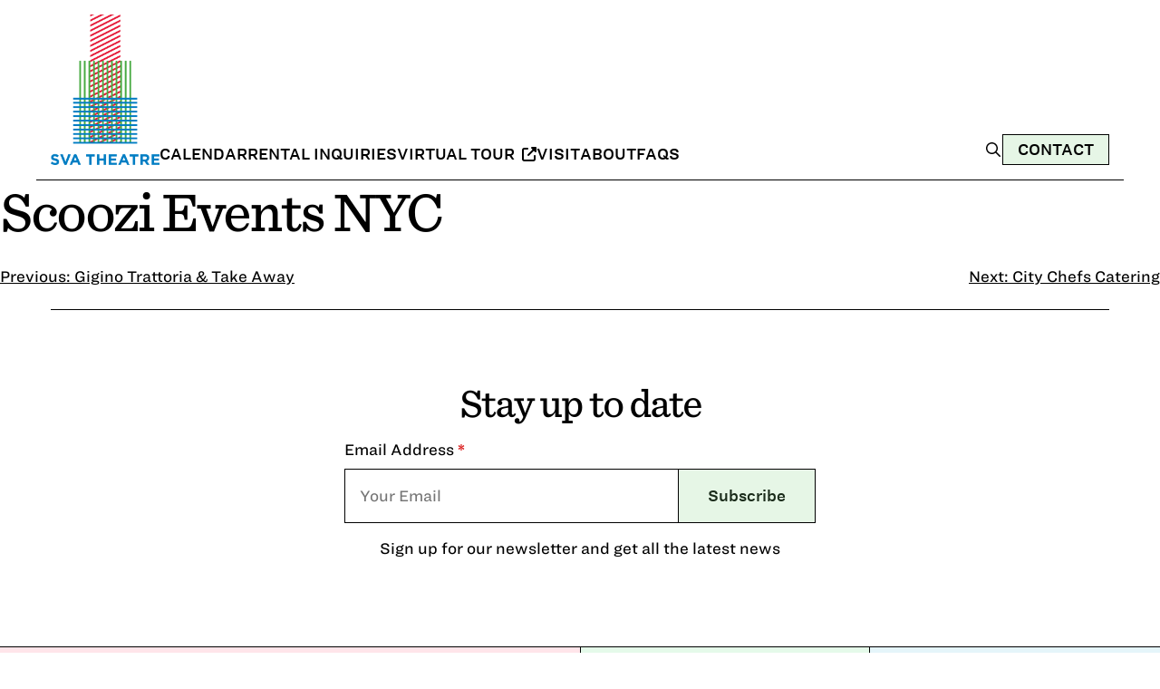

--- FILE ---
content_type: text/html; charset=UTF-8
request_url: https://svatheatre.com/vendor/scoozi-events-nyc/
body_size: 9940
content:
<!doctype html>
<html lang="en-US">

<head>
	<meta charset="UTF-8">
	<meta name="viewport" content="width=device-width, initial-scale=1">
	<link rel="profile" href="https://gmpg.org/xfn/11">

	<!-- Favicon -->
	<link rel="icon" type="image/png" href="https://svatheatre.com/wp-content/themes/sva/assets/favicon.png">

	<title>Scoozi Events NYC &#8211; SVA Theatre</title>
<meta name='robots' content='max-image-preview:large' />
<link rel='dns-prefetch' href='//kit.fontawesome.com' />
<link rel='dns-prefetch' href='//www.googletagmanager.com' />
<link rel="alternate" type="application/rss+xml" title="SVA Theatre &raquo; Feed" href="https://svatheatre.com/feed/" />
<link rel="alternate" type="application/rss+xml" title="SVA Theatre &raquo; Comments Feed" href="https://svatheatre.com/comments/feed/" />
<link rel="alternate" title="oEmbed (JSON)" type="application/json+oembed" href="https://svatheatre.com/wp-json/oembed/1.0/embed?url=https%3A%2F%2Fsvatheatre.com%2Fvendor%2Fscoozi-events-nyc%2F" />
<link rel="alternate" title="oEmbed (XML)" type="text/xml+oembed" href="https://svatheatre.com/wp-json/oembed/1.0/embed?url=https%3A%2F%2Fsvatheatre.com%2Fvendor%2Fscoozi-events-nyc%2F&#038;format=xml" />
<style id='wp-img-auto-sizes-contain-inline-css'>
img:is([sizes=auto i],[sizes^="auto," i]){contain-intrinsic-size:3000px 1500px}
/*# sourceURL=wp-img-auto-sizes-contain-inline-css */
</style>
<style id='wp-emoji-styles-inline-css'>

	img.wp-smiley, img.emoji {
		display: inline !important;
		border: none !important;
		box-shadow: none !important;
		height: 1em !important;
		width: 1em !important;
		margin: 0 0.07em !important;
		vertical-align: -0.1em !important;
		background: none !important;
		padding: 0 !important;
	}
/*# sourceURL=wp-emoji-styles-inline-css */
</style>
<style id='wp-block-library-inline-css'>
:root{--wp-block-synced-color:#7a00df;--wp-block-synced-color--rgb:122,0,223;--wp-bound-block-color:var(--wp-block-synced-color);--wp-editor-canvas-background:#ddd;--wp-admin-theme-color:#007cba;--wp-admin-theme-color--rgb:0,124,186;--wp-admin-theme-color-darker-10:#006ba1;--wp-admin-theme-color-darker-10--rgb:0,107,160.5;--wp-admin-theme-color-darker-20:#005a87;--wp-admin-theme-color-darker-20--rgb:0,90,135;--wp-admin-border-width-focus:2px}@media (min-resolution:192dpi){:root{--wp-admin-border-width-focus:1.5px}}.wp-element-button{cursor:pointer}:root .has-very-light-gray-background-color{background-color:#eee}:root .has-very-dark-gray-background-color{background-color:#313131}:root .has-very-light-gray-color{color:#eee}:root .has-very-dark-gray-color{color:#313131}:root .has-vivid-green-cyan-to-vivid-cyan-blue-gradient-background{background:linear-gradient(135deg,#00d084,#0693e3)}:root .has-purple-crush-gradient-background{background:linear-gradient(135deg,#34e2e4,#4721fb 50%,#ab1dfe)}:root .has-hazy-dawn-gradient-background{background:linear-gradient(135deg,#faaca8,#dad0ec)}:root .has-subdued-olive-gradient-background{background:linear-gradient(135deg,#fafae1,#67a671)}:root .has-atomic-cream-gradient-background{background:linear-gradient(135deg,#fdd79a,#004a59)}:root .has-nightshade-gradient-background{background:linear-gradient(135deg,#330968,#31cdcf)}:root .has-midnight-gradient-background{background:linear-gradient(135deg,#020381,#2874fc)}:root{--wp--preset--font-size--normal:16px;--wp--preset--font-size--huge:42px}.has-regular-font-size{font-size:1em}.has-larger-font-size{font-size:2.625em}.has-normal-font-size{font-size:var(--wp--preset--font-size--normal)}.has-huge-font-size{font-size:var(--wp--preset--font-size--huge)}.has-text-align-center{text-align:center}.has-text-align-left{text-align:left}.has-text-align-right{text-align:right}.has-fit-text{white-space:nowrap!important}#end-resizable-editor-section{display:none}.aligncenter{clear:both}.items-justified-left{justify-content:flex-start}.items-justified-center{justify-content:center}.items-justified-right{justify-content:flex-end}.items-justified-space-between{justify-content:space-between}.screen-reader-text{border:0;clip-path:inset(50%);height:1px;margin:-1px;overflow:hidden;padding:0;position:absolute;width:1px;word-wrap:normal!important}.screen-reader-text:focus{background-color:#ddd;clip-path:none;color:#444;display:block;font-size:1em;height:auto;left:5px;line-height:normal;padding:15px 23px 14px;text-decoration:none;top:5px;width:auto;z-index:100000}html :where(.has-border-color){border-style:solid}html :where([style*=border-top-color]){border-top-style:solid}html :where([style*=border-right-color]){border-right-style:solid}html :where([style*=border-bottom-color]){border-bottom-style:solid}html :where([style*=border-left-color]){border-left-style:solid}html :where([style*=border-width]){border-style:solid}html :where([style*=border-top-width]){border-top-style:solid}html :where([style*=border-right-width]){border-right-style:solid}html :where([style*=border-bottom-width]){border-bottom-style:solid}html :where([style*=border-left-width]){border-left-style:solid}html :where(img[class*=wp-image-]){height:auto;max-width:100%}:where(figure){margin:0 0 1em}html :where(.is-position-sticky){--wp-admin--admin-bar--position-offset:var(--wp-admin--admin-bar--height,0px)}@media screen and (max-width:600px){html :where(.is-position-sticky){--wp-admin--admin-bar--position-offset:0px}}

/*# sourceURL=wp-block-library-inline-css */
</style><style id='global-styles-inline-css'>
:root{--wp--preset--aspect-ratio--square: 1;--wp--preset--aspect-ratio--4-3: 4/3;--wp--preset--aspect-ratio--3-4: 3/4;--wp--preset--aspect-ratio--3-2: 3/2;--wp--preset--aspect-ratio--2-3: 2/3;--wp--preset--aspect-ratio--16-9: 16/9;--wp--preset--aspect-ratio--9-16: 9/16;--wp--preset--color--black: #000000;--wp--preset--color--cyan-bluish-gray: #abb8c3;--wp--preset--color--white: #ffffff;--wp--preset--color--pale-pink: #f78da7;--wp--preset--color--vivid-red: #cf2e2e;--wp--preset--color--luminous-vivid-orange: #ff6900;--wp--preset--color--luminous-vivid-amber: #fcb900;--wp--preset--color--light-green-cyan: #7bdcb5;--wp--preset--color--vivid-green-cyan: #00d084;--wp--preset--color--pale-cyan-blue: #8ed1fc;--wp--preset--color--vivid-cyan-blue: #0693e3;--wp--preset--color--vivid-purple: #9b51e0;--wp--preset--gradient--vivid-cyan-blue-to-vivid-purple: linear-gradient(135deg,rgb(6,147,227) 0%,rgb(155,81,224) 100%);--wp--preset--gradient--light-green-cyan-to-vivid-green-cyan: linear-gradient(135deg,rgb(122,220,180) 0%,rgb(0,208,130) 100%);--wp--preset--gradient--luminous-vivid-amber-to-luminous-vivid-orange: linear-gradient(135deg,rgb(252,185,0) 0%,rgb(255,105,0) 100%);--wp--preset--gradient--luminous-vivid-orange-to-vivid-red: linear-gradient(135deg,rgb(255,105,0) 0%,rgb(207,46,46) 100%);--wp--preset--gradient--very-light-gray-to-cyan-bluish-gray: linear-gradient(135deg,rgb(238,238,238) 0%,rgb(169,184,195) 100%);--wp--preset--gradient--cool-to-warm-spectrum: linear-gradient(135deg,rgb(74,234,220) 0%,rgb(151,120,209) 20%,rgb(207,42,186) 40%,rgb(238,44,130) 60%,rgb(251,105,98) 80%,rgb(254,248,76) 100%);--wp--preset--gradient--blush-light-purple: linear-gradient(135deg,rgb(255,206,236) 0%,rgb(152,150,240) 100%);--wp--preset--gradient--blush-bordeaux: linear-gradient(135deg,rgb(254,205,165) 0%,rgb(254,45,45) 50%,rgb(107,0,62) 100%);--wp--preset--gradient--luminous-dusk: linear-gradient(135deg,rgb(255,203,112) 0%,rgb(199,81,192) 50%,rgb(65,88,208) 100%);--wp--preset--gradient--pale-ocean: linear-gradient(135deg,rgb(255,245,203) 0%,rgb(182,227,212) 50%,rgb(51,167,181) 100%);--wp--preset--gradient--electric-grass: linear-gradient(135deg,rgb(202,248,128) 0%,rgb(113,206,126) 100%);--wp--preset--gradient--midnight: linear-gradient(135deg,rgb(2,3,129) 0%,rgb(40,116,252) 100%);--wp--preset--font-size--small: 13px;--wp--preset--font-size--medium: 20px;--wp--preset--font-size--large: 36px;--wp--preset--font-size--x-large: 42px;--wp--preset--spacing--20: 0.44rem;--wp--preset--spacing--30: 0.67rem;--wp--preset--spacing--40: 1rem;--wp--preset--spacing--50: 1.5rem;--wp--preset--spacing--60: 2.25rem;--wp--preset--spacing--70: 3.38rem;--wp--preset--spacing--80: 5.06rem;--wp--preset--shadow--natural: 6px 6px 9px rgba(0, 0, 0, 0.2);--wp--preset--shadow--deep: 12px 12px 50px rgba(0, 0, 0, 0.4);--wp--preset--shadow--sharp: 6px 6px 0px rgba(0, 0, 0, 0.2);--wp--preset--shadow--outlined: 6px 6px 0px -3px rgb(255, 255, 255), 6px 6px rgb(0, 0, 0);--wp--preset--shadow--crisp: 6px 6px 0px rgb(0, 0, 0);}:where(.is-layout-flex){gap: 0.5em;}:where(.is-layout-grid){gap: 0.5em;}body .is-layout-flex{display: flex;}.is-layout-flex{flex-wrap: wrap;align-items: center;}.is-layout-flex > :is(*, div){margin: 0;}body .is-layout-grid{display: grid;}.is-layout-grid > :is(*, div){margin: 0;}:where(.wp-block-columns.is-layout-flex){gap: 2em;}:where(.wp-block-columns.is-layout-grid){gap: 2em;}:where(.wp-block-post-template.is-layout-flex){gap: 1.25em;}:where(.wp-block-post-template.is-layout-grid){gap: 1.25em;}.has-black-color{color: var(--wp--preset--color--black) !important;}.has-cyan-bluish-gray-color{color: var(--wp--preset--color--cyan-bluish-gray) !important;}.has-white-color{color: var(--wp--preset--color--white) !important;}.has-pale-pink-color{color: var(--wp--preset--color--pale-pink) !important;}.has-vivid-red-color{color: var(--wp--preset--color--vivid-red) !important;}.has-luminous-vivid-orange-color{color: var(--wp--preset--color--luminous-vivid-orange) !important;}.has-luminous-vivid-amber-color{color: var(--wp--preset--color--luminous-vivid-amber) !important;}.has-light-green-cyan-color{color: var(--wp--preset--color--light-green-cyan) !important;}.has-vivid-green-cyan-color{color: var(--wp--preset--color--vivid-green-cyan) !important;}.has-pale-cyan-blue-color{color: var(--wp--preset--color--pale-cyan-blue) !important;}.has-vivid-cyan-blue-color{color: var(--wp--preset--color--vivid-cyan-blue) !important;}.has-vivid-purple-color{color: var(--wp--preset--color--vivid-purple) !important;}.has-black-background-color{background-color: var(--wp--preset--color--black) !important;}.has-cyan-bluish-gray-background-color{background-color: var(--wp--preset--color--cyan-bluish-gray) !important;}.has-white-background-color{background-color: var(--wp--preset--color--white) !important;}.has-pale-pink-background-color{background-color: var(--wp--preset--color--pale-pink) !important;}.has-vivid-red-background-color{background-color: var(--wp--preset--color--vivid-red) !important;}.has-luminous-vivid-orange-background-color{background-color: var(--wp--preset--color--luminous-vivid-orange) !important;}.has-luminous-vivid-amber-background-color{background-color: var(--wp--preset--color--luminous-vivid-amber) !important;}.has-light-green-cyan-background-color{background-color: var(--wp--preset--color--light-green-cyan) !important;}.has-vivid-green-cyan-background-color{background-color: var(--wp--preset--color--vivid-green-cyan) !important;}.has-pale-cyan-blue-background-color{background-color: var(--wp--preset--color--pale-cyan-blue) !important;}.has-vivid-cyan-blue-background-color{background-color: var(--wp--preset--color--vivid-cyan-blue) !important;}.has-vivid-purple-background-color{background-color: var(--wp--preset--color--vivid-purple) !important;}.has-black-border-color{border-color: var(--wp--preset--color--black) !important;}.has-cyan-bluish-gray-border-color{border-color: var(--wp--preset--color--cyan-bluish-gray) !important;}.has-white-border-color{border-color: var(--wp--preset--color--white) !important;}.has-pale-pink-border-color{border-color: var(--wp--preset--color--pale-pink) !important;}.has-vivid-red-border-color{border-color: var(--wp--preset--color--vivid-red) !important;}.has-luminous-vivid-orange-border-color{border-color: var(--wp--preset--color--luminous-vivid-orange) !important;}.has-luminous-vivid-amber-border-color{border-color: var(--wp--preset--color--luminous-vivid-amber) !important;}.has-light-green-cyan-border-color{border-color: var(--wp--preset--color--light-green-cyan) !important;}.has-vivid-green-cyan-border-color{border-color: var(--wp--preset--color--vivid-green-cyan) !important;}.has-pale-cyan-blue-border-color{border-color: var(--wp--preset--color--pale-cyan-blue) !important;}.has-vivid-cyan-blue-border-color{border-color: var(--wp--preset--color--vivid-cyan-blue) !important;}.has-vivid-purple-border-color{border-color: var(--wp--preset--color--vivid-purple) !important;}.has-vivid-cyan-blue-to-vivid-purple-gradient-background{background: var(--wp--preset--gradient--vivid-cyan-blue-to-vivid-purple) !important;}.has-light-green-cyan-to-vivid-green-cyan-gradient-background{background: var(--wp--preset--gradient--light-green-cyan-to-vivid-green-cyan) !important;}.has-luminous-vivid-amber-to-luminous-vivid-orange-gradient-background{background: var(--wp--preset--gradient--luminous-vivid-amber-to-luminous-vivid-orange) !important;}.has-luminous-vivid-orange-to-vivid-red-gradient-background{background: var(--wp--preset--gradient--luminous-vivid-orange-to-vivid-red) !important;}.has-very-light-gray-to-cyan-bluish-gray-gradient-background{background: var(--wp--preset--gradient--very-light-gray-to-cyan-bluish-gray) !important;}.has-cool-to-warm-spectrum-gradient-background{background: var(--wp--preset--gradient--cool-to-warm-spectrum) !important;}.has-blush-light-purple-gradient-background{background: var(--wp--preset--gradient--blush-light-purple) !important;}.has-blush-bordeaux-gradient-background{background: var(--wp--preset--gradient--blush-bordeaux) !important;}.has-luminous-dusk-gradient-background{background: var(--wp--preset--gradient--luminous-dusk) !important;}.has-pale-ocean-gradient-background{background: var(--wp--preset--gradient--pale-ocean) !important;}.has-electric-grass-gradient-background{background: var(--wp--preset--gradient--electric-grass) !important;}.has-midnight-gradient-background{background: var(--wp--preset--gradient--midnight) !important;}.has-small-font-size{font-size: var(--wp--preset--font-size--small) !important;}.has-medium-font-size{font-size: var(--wp--preset--font-size--medium) !important;}.has-large-font-size{font-size: var(--wp--preset--font-size--large) !important;}.has-x-large-font-size{font-size: var(--wp--preset--font-size--x-large) !important;}
/*# sourceURL=global-styles-inline-css */
</style>

<style id='classic-theme-styles-inline-css'>
/*! This file is auto-generated */
.wp-block-button__link{color:#fff;background-color:#32373c;border-radius:9999px;box-shadow:none;text-decoration:none;padding:calc(.667em + 2px) calc(1.333em + 2px);font-size:1.125em}.wp-block-file__button{background:#32373c;color:#fff;text-decoration:none}
/*# sourceURL=/wp-includes/css/classic-themes.min.css */
</style>
<link rel='stylesheet' id='contact-form-7-css' href='https://svatheatre.com/wp-content/plugins/contact-form-7/includes/css/styles.css?ver=6.1.4' media='all' />
<link rel='stylesheet' id='sva-style-css' href='https://svatheatre.com/wp-content/themes/sva/style.css?ver=1.0.0' media='all' />
<link rel='stylesheet' id='uacf7-frontend-style-css' href='https://svatheatre.com/wp-content/plugins/ultimate-addons-for-contact-form-7/assets/css/uacf7-frontend.css?ver=66f67895df451061af7d820576d16b19' media='all' />
<link rel='stylesheet' id='uacf7-form-style-css' href='https://svatheatre.com/wp-content/plugins/ultimate-addons-for-contact-form-7/assets/css/form-style.css?ver=66f67895df451061af7d820576d16b19' media='all' />

<!-- Google tag (gtag.js) snippet added by Site Kit -->
<!-- Google Analytics snippet added by Site Kit -->
<script src="https://www.googletagmanager.com/gtag/js?id=GT-KDQ6FXT" id="google_gtagjs-js" async></script>
<script id="google_gtagjs-js-after">
window.dataLayer = window.dataLayer || [];function gtag(){dataLayer.push(arguments);}
gtag("set","linker",{"domains":["svatheatre.com"]});
gtag("js", new Date());
gtag("set", "developer_id.dZTNiMT", true);
gtag("config", "GT-KDQ6FXT");
//# sourceURL=google_gtagjs-js-after
</script>
<link rel="https://api.w.org/" href="https://svatheatre.com/wp-json/" /><link rel="EditURI" type="application/rsd+xml" title="RSD" href="https://svatheatre.com/xmlrpc.php?rsd" />

<link rel="canonical" href="https://svatheatre.com/vendor/scoozi-events-nyc/" />
<link rel='shortlink' href='https://svatheatre.com/?p=1029' />
<meta name="generator" content="Site Kit by Google 1.170.0" /><script type="text/javascript">
(function(url){
	if(/(?:Chrome\/26\.0\.1410\.63 Safari\/537\.31|WordfenceTestMonBot)/.test(navigator.userAgent)){ return; }
	var addEvent = function(evt, handler) {
		if (window.addEventListener) {
			document.addEventListener(evt, handler, false);
		} else if (window.attachEvent) {
			document.attachEvent('on' + evt, handler);
		}
	};
	var removeEvent = function(evt, handler) {
		if (window.removeEventListener) {
			document.removeEventListener(evt, handler, false);
		} else if (window.detachEvent) {
			document.detachEvent('on' + evt, handler);
		}
	};
	var evts = 'contextmenu dblclick drag dragend dragenter dragleave dragover dragstart drop keydown keypress keyup mousedown mousemove mouseout mouseover mouseup mousewheel scroll'.split(' ');
	var logHuman = function() {
		if (window.wfLogHumanRan) { return; }
		window.wfLogHumanRan = true;
		var wfscr = document.createElement('script');
		wfscr.type = 'text/javascript';
		wfscr.async = true;
		wfscr.src = url + '&r=' + Math.random();
		(document.getElementsByTagName('head')[0]||document.getElementsByTagName('body')[0]).appendChild(wfscr);
		for (var i = 0; i < evts.length; i++) {
			removeEvent(evts[i], logHuman);
		}
	};
	for (var i = 0; i < evts.length; i++) {
		addEvent(evts[i], logHuman);
	}
})('//svatheatre.com/?wordfence_lh=1&hid=6EE91C500D04C5F7CFF9EFA1D6849449');
</script><link rel="icon" href="https://svatheatre.com/wp-content/uploads/2021/08/favicon.png" sizes="32x32" />
<link rel="icon" href="https://svatheatre.com/wp-content/uploads/2021/08/favicon.png" sizes="192x192" />
<link rel="apple-touch-icon" href="https://svatheatre.com/wp-content/uploads/2021/08/favicon.png" />
<meta name="msapplication-TileImage" content="https://svatheatre.com/wp-content/uploads/2021/08/favicon.png" />

	<link rel="stylesheet" href="https://svatheatre.com/wp-content/themes/sva/css/fonts.css">
	<link rel="stylesheet" href="https://svatheatre.com/wp-content/themes/sva/css/custom.css">
</head>

<body class="wp-singular vendor-template-default single single-vendor postid-1029 wp-theme-sva no-sidebar">
		<a href="#primary" class="skip-link screen-reader-text">Skip to main content</a>
	<div id="page" class="site page">
		<a class="skip-link screen-reader-text" href="#primary">Skip to content</a>

		<header class="page-width sva-header">
			<div class="sva-header-content">
				<div class="sva-logo">
					<a href="https://svatheatre.com">
						<img src="https://svatheatre.com/wp-content/themes/sva/assets/logo.png" alt="SVA Theatre Logo" />
					</a>
				</div>
				<nav>
					<ul id="menu-menu-1" class="sva-header-nav"><li id="menu-item-184094" class="menu-item menu-item-type-post_type menu-item-object-page menu-item-184094"><a href="https://svatheatre.com/calendar/">Calendar</a></li>
<li id="menu-item-184095" class="menu-item menu-item-type-custom menu-item-object-custom menu-item-184095"><a href="/contact/?subject=rental-inquiry">Rental Inquiries</a></li>
<li id="menu-item-184096" class="menu-item menu-item-type-custom menu-item-object-custom menu-item-184096"><a target="_blank" href="https://www.youvisit.com/tour/139526">Virtual Tour <i class="fa-solid fa-up-right-from-square"></i></a></li>
<li id="menu-item-184102" class="menu-item menu-item-type-post_type menu-item-object-page menu-item-184102"><a href="https://svatheatre.com/visit/">Visit</a></li>
<li id="menu-item-184103" class="menu-item menu-item-type-post_type menu-item-object-page menu-item-184103"><a href="https://svatheatre.com/about/">About</a></li>
<li id="menu-item-184234" class="menu-item menu-item-type-post_type menu-item-object-page menu-item-184234"><a href="https://svatheatre.com/about/faqs/">FAQs</a></li>
</ul>				</nav>
			</div>
			<div class="sva-header-cta">
				
				<div class="sva-header-search-overlay" data-search-overlay>
					<button type="button" class="sva-header-search-close" data-search-close aria-label="Close search">
						<svg xmlns="http://www.w3.org/2000/svg" viewBox="0 0 384 512" width="20" height="20"><path d="M342.6 150.6c12.5-12.5 12.5-32.8 0-45.3s-32.8-12.5-45.3 0L192 210.7 86.6 105.4c-12.5-12.5-32.8-12.5-45.3 0s-12.5 32.8 0 45.3L146.7 256 41.4 361.4c-12.5 12.5-12.5 32.8 0 45.3s32.8 12.5 45.3 0L192 301.3 297.4 406.6c12.5 12.5 32.8 12.5 45.3 0s12.5-32.8 0-45.3L237.3 256 342.6 150.6z"/></svg>
					</button>
					<form role="search" method="get" class="sva-header-search-form" action="https://svatheatre.com/">
						<input type="search" class="sva-header-search-field" placeholder="Search..." name="s" />
						<button type="submit" class="sva-header-search-submit" aria-label="Search">
							<svg xmlns="http://www.w3.org/2000/svg" viewBox="0 0 640 640" width="15" height="15"><!--!Font Awesome Free v7.1.0 by @fontawesome - https://fontawesome.com License - https://fontawesome.com/license/free Copyright 2025 Fonticons, Inc.--><path d="M432 272C432 183.6 360.4 112 272 112C183.6 112 112 183.6 112 272C112 360.4 183.6 432 272 432C360.4 432 432 360.4 432 272zM401.1 435.1C365.7 463.2 320.8 480 272 480C157.1 480 64 386.9 64 272C64 157.1 157.1 64 272 64C386.9 64 480 157.1 480 272C480 320.8 463.2 365.7 435.1 401.1L569 535C578.4 544.4 578.4 559.6 569 568.9C559.6 578.2 544.4 578.3 535.1 568.9L401.1 435.1z"/></svg>
						</button>
					</form>
				</div>

				<div class="sva-header-cta-buttons">
					<button type="button" class="sva-header-search-trigger">
						<svg xmlns="http://www.w3.org/2000/svg" viewBox="0 0 640 640" width="20" height="20"><!--!Font Awesome Free v7.1.0 by @fontawesome - https://fontawesome.com License - https://fontawesome.com/license/free Copyright 2025 Fonticons, Inc.--><path d="M432 272C432 183.6 360.4 112 272 112C183.6 112 112 183.6 112 272C112 360.4 183.6 432 272 432C360.4 432 432 360.4 432 272zM401.1 435.1C365.7 463.2 320.8 480 272 480C157.1 480 64 386.9 64 272C64 157.1 157.1 64 272 64C386.9 64 480 157.1 480 272C480 320.8 463.2 365.7 435.1 401.1L569 535C578.4 544.4 578.4 559.6 569 568.9C559.6 578.2 544.4 578.3 535.1 568.9L401.1 435.1z"/></svg>
					</button>
				
												<a href="https://svatheatre.com/contact/" class="sva-header-cta-btn sva-button">Contact</a>
											
				</div>
			</div>
			<details class="sva-header-mobile-menu">
				<summary class="sva-header-mobile-menu-btn" aria-label="Open menu">
					<svg xmlns="http://www.w3.org/2000/svg" viewBox="0 0 448 512" width="32" height="32"><path d="M0 64l448 0 0 64L0 128 0 64z" fill="#e51936"></path><path d="M0 224l448 0 0 64L0 288l0-64z" fill="#4aac47"></path><path d="M448 384l0 64L0 448l0-64 448 0z" fill="#027dc2"></path></svg>
				</summary>
				<div class="sva-header-nav-mobile">				
					<form role="search" method="get" class="sva-header-search-form" action="https://svatheatre.com/">
						<input type="search" class="sva-header-search-field" placeholder="Search..." name="s" />
						<button type="submit" class="sva-header-search-submit" aria-label="Search">
							<svg xmlns="http://www.w3.org/2000/svg" viewBox="0 0 640 640" width="15" height="15"><!--!Font Awesome Free v7.1.0 by @fontawesome - https://fontawesome.com License - https://fontawesome.com/license/free Copyright 2025 Fonticons, Inc.--><path d="M432 272C432 183.6 360.4 112 272 112C183.6 112 112 183.6 112 272C112 360.4 183.6 432 272 432C360.4 432 432 360.4 432 272zM401.1 435.1C365.7 463.2 320.8 480 272 480C157.1 480 64 386.9 64 272C64 157.1 157.1 64 272 64C386.9 64 480 157.1 480 272C480 320.8 463.2 365.7 435.1 401.1L569 535C578.4 544.4 578.4 559.6 569 568.9C559.6 578.2 544.4 578.3 535.1 568.9L401.1 435.1z"/></svg>
						</button>
					</form>
					<ul id="menu-menu-2" class="menu"><li class="menu-item menu-item-type-post_type menu-item-object-page menu-item-184094"><a href="https://svatheatre.com/calendar/">Calendar</a></li>
<li class="menu-item menu-item-type-custom menu-item-object-custom menu-item-184095"><a href="/contact/?subject=rental-inquiry">Rental Inquiries</a></li>
<li class="menu-item menu-item-type-custom menu-item-object-custom menu-item-184096"><a target="_blank" href="https://www.youvisit.com/tour/139526">Virtual Tour <i class="fa-solid fa-up-right-from-square"></i></a></li>
<li class="menu-item menu-item-type-post_type menu-item-object-page menu-item-184102"><a href="https://svatheatre.com/visit/">Visit</a></li>
<li class="menu-item menu-item-type-post_type menu-item-object-page menu-item-184103"><a href="https://svatheatre.com/about/">About</a></li>
<li class="menu-item menu-item-type-post_type menu-item-object-page menu-item-184234"><a href="https://svatheatre.com/about/faqs/">FAQs</a></li>
</ul>				</div>
			</details>
		</header>
	<main id="primary" class="site-main">

		
<article id="post-1029" class="post-1029 vendor type-vendor status-publish hentry vendor_type-caterers">
	<header class="entry-header">
		<h1 class="entry-title">Scoozi Events NYC</h1>	</header><!-- .entry-header -->

	
	<div class="entry-content">
			</div><!-- .entry-content -->

	<footer class="entry-footer">
			</footer><!-- .entry-footer -->
</article><!-- #post-1029 -->

	<nav class="navigation post-navigation" aria-label="Posts">
		<h2 class="screen-reader-text">Post navigation</h2>
		<div class="nav-links"><div class="nav-previous"><a href="https://svatheatre.com/vendor/gigino-trattoria-take-away/" rel="prev"><span class="nav-subtitle">Previous:</span> <span class="nav-title">Gigino Trattoria &#038; Take Away</span></a></div><div class="nav-next"><a href="https://svatheatre.com/vendor/city-chefs-catering/" rel="next"><span class="nav-subtitle">Next:</span> <span class="nav-title">City Chefs Catering</span></a></div></div>
	</nav>
	</main><!-- #main -->


<div class="page-width">
    <div class="sva-footer-newsletter">
        <div class="sva-footer-newsletter-content">
            <h2>Stay up to date</h2>

            <div id="mc_embed_shell">
                <div id="mc_embed_signup">
                    <form action="https://svatheatre.us3.list-manage.com/subscribe/post?u=37c018a2691a8749e811b92c9&amp;id=38c0878c0c&amp;f_id=00874fe2f0" method="post" id="mc-embedded-subscribe-form" name="mc-embedded-subscribe-form" class="validate" target="_blank">
                        <div id="mc_embed_signup_scroll">
                            <div class="sva-footer-newsletter-form">
                                <label for="mce-EMAIL">Email Address <span class="asterisk" aria-label="required field">*</span></label>
                                <input type="email" name="EMAIL" class="required email sva-footer-newsletter-input" id="mce-EMAIL" required value="" placeholder="Your Email" autocomplete="email" aria-describedby="footer-email-error">
                                <div id="footer-email-error" class="sva-form-error" role="alert" aria-live="polite" style="display: none;">
                                    <span class="sva-error-icon" aria-hidden="true">⚠</span>
                                    <span class="sva-error-text">Please enter a valid email address</span>
                                </div>
                                <div aria-hidden="true" style="position: absolute; left: -5000px;"><input type="text" name="b_37c018a2691a8749e811b92c9_38c0878c0c" tabindex="-1" value=""></div>
                                <button type="submit" name="subscribe" id="mc-embedded-subscribe" class="sva-button sva-footer-newsletter-button">
                                    <span class="button-text">Subscribe</span>
                                </button>
                            </div>
                            <div id="mce-responses" class="clear">
                                <div class="response" id="mce-error-response" style="display: none;"></div>
                                <div class="response" id="mce-success-response" style="display: none;"></div>
                            </div>
                        </div>
                    </form>
                </div>
            </div>

            <div class="sva-footer-newsletter-description">
                <p>Sign up for our newsletter and get all the latest news</p>
            </div>
        </div>
    </div>
</div>

<footer id="colophon" class="site-footer">
    <div class="sva-footer-columns">
        <div class="sva-footer-col sva-footer-col--about">
            <h2>SVA Theatre</h2>
            <p>
                SVA Theatre, in the heart of Chelsea, NYC, is a cultural beacon, bringing the artistic spirit of the neighborhood to life.            </p>
        </div>
        <div class="sva-footer-col sva-footer-col--menu">
            <h3>Menu</h3>
            <ul id="menu-menu-3" class="sva-footer-nav"><li id="menu-item-184106" class="menu-item menu-item-type-post_type menu-item-object-page menu-item-184106"><a href="https://svatheatre.com/calendar/">Calendar</a></li>
<li id="menu-item-184105" class="menu-item menu-item-type-custom menu-item-object-custom menu-item-184105"><a href="/contact/?subject=rental-inquiry">Rental Inquiries</a></li>
<li id="menu-item-184107" class="menu-item menu-item-type-custom menu-item-object-custom menu-item-184107"><a target="_blank" href="https://www.youvisit.com/tour/139526">Virtual Tour <i class="fa-solid fa-up-right-from-square"></i></a></li>
<li id="menu-item-184108" class="menu-item menu-item-type-post_type menu-item-object-page menu-item-184108"><a href="https://svatheatre.com/visit/">Visit</a></li>
<li id="menu-item-184109" class="menu-item menu-item-type-post_type menu-item-object-page menu-item-184109"><a href="https://svatheatre.com/about/">About</a></li>
<li id="menu-item-184235" class="menu-item menu-item-type-post_type menu-item-object-page menu-item-184235"><a href="https://svatheatre.com/about/faqs/">FAQs</a></li>
<li id="menu-item-184111" class="menu-item menu-item-type-post_type menu-item-object-page menu-item-184111"><a href="https://svatheatre.com/accessibility-notice/">Accessibility Notice</a></li>
<li id="menu-item-184399" class="menu-item menu-item-type-custom menu-item-object-custom menu-item-184399"><a href="/?s=">Search</a></li>
</ul>        </div>
        <div class="sva-footer-col sva-footer-col--contact">
            <h3>Contact</h3>
            <div class="sva-footer-col--contact-info">
                <p><a href="tel:2125922980">212.592.2980</a></p>
<p><a href="/cdn-cgi/l/email-protection#4132372035292420353324013237206f242534"><span class="__cf_email__" data-cfemail="bbc8cddacfd3dedacfc9defbc8cdda95dedfce">[email&#160;protected]</span></a></p>
<p><a href="https://maps.app.goo.gl/1Npckzx7mqL85S8K7">333 West 23 Street, New York, NY 10011</a></p>
            </div>
            <div class="sva-footer-col--contact-social">
                <p>
                    <a href="https://instagram.com/svatheatre" aria-label="Instagram" class="sva-footer-social" target="_blank">
                        <svg class='icon-instagram' xmlns="http://www.w3.org/2000/svg" viewBox="0 0 448 512"><!--!Font Awesome Free 6.7.2 by @fontawesome - https://fontawesome.com License - https://fontawesome.com/license/free Copyright 2025 Fonticons, Inc.-->
                            <path d="M224.1 141c-63.6 0-114.9 51.3-114.9 114.9s51.3 114.9 114.9 114.9S339 319.5 339 255.9 287.7 141 224.1 141zm0 189.6c-41.1 0-74.7-33.5-74.7-74.7s33.5-74.7 74.7-74.7 74.7 33.5 74.7 74.7-33.6 74.7-74.7 74.7zm146.4-194.3c0 14.9-12 26.8-26.8 26.8-14.9 0-26.8-12-26.8-26.8s12-26.8 26.8-26.8 26.8 12 26.8 26.8zm76.1 27.2c-1.7-35.9-9.9-67.7-36.2-93.9-26.2-26.2-58-34.4-93.9-36.2-37-2.1-147.9-2.1-184.9 0-35.8 1.7-67.6 9.9-93.9 36.1s-34.4 58-36.2 93.9c-2.1 37-2.1 147.9 0 184.9 1.7 35.9 9.9 67.7 36.2 93.9s58 34.4 93.9 36.2c37 2.1 147.9 2.1 184.9 0 35.9-1.7 67.7-9.9 93.9-36.2 26.2-26.2 34.4-58 36.2-93.9 2.1-37 2.1-147.8 0-184.8zM398.8 388c-7.8 19.6-22.9 34.7-42.6 42.6-29.5 11.7-99.5 9-132.1 9s-102.7 2.6-132.1-9c-19.6-7.8-34.7-22.9-42.6-42.6-11.7-29.5-9-99.5-9-132.1s-2.6-102.7 9-132.1c7.8-19.6 22.9-34.7 42.6-42.6 29.5-11.7 99.5-9 132.1-9s102.7-2.6 132.1 9c19.6 7.8 34.7 22.9 42.6 42.6 11.7 29.5 9 99.5 9 132.1s2.7 102.7-9 132.1z" />
                        </svg>
                    </a>
                </p>
            </div>
        </div>
    </div>
</footer>

</div><!-- #page -->

<script data-cfasync="false" src="/cdn-cgi/scripts/5c5dd728/cloudflare-static/email-decode.min.js"></script><script type="speculationrules">
{"prefetch":[{"source":"document","where":{"and":[{"href_matches":"/*"},{"not":{"href_matches":["/wp-*.php","/wp-admin/*","/wp-content/uploads/*","/wp-content/*","/wp-content/plugins/*","/wp-content/themes/sva/*","/*\\?(.+)"]}},{"not":{"selector_matches":"a[rel~=\"nofollow\"]"}},{"not":{"selector_matches":".no-prefetch, .no-prefetch a"}}]},"eagerness":"conservative"}]}
</script>
<script src="https://svatheatre.com/wp-includes/js/dist/hooks.min.js?ver=dd5603f07f9220ed27f1" id="wp-hooks-js"></script>
<script src="https://svatheatre.com/wp-includes/js/dist/i18n.min.js?ver=c26c3dc7bed366793375" id="wp-i18n-js"></script>
<script id="wp-i18n-js-after">
wp.i18n.setLocaleData( { 'text direction\u0004ltr': [ 'ltr' ] } );
//# sourceURL=wp-i18n-js-after
</script>
<script src="https://svatheatre.com/wp-content/plugins/contact-form-7/includes/swv/js/index.js?ver=6.1.4" id="swv-js"></script>
<script id="contact-form-7-js-before">
var wpcf7 = {
    "api": {
        "root": "https:\/\/svatheatre.com\/wp-json\/",
        "namespace": "contact-form-7\/v1"
    }
};
//# sourceURL=contact-form-7-js-before
</script>
<script src="https://svatheatre.com/wp-content/plugins/contact-form-7/includes/js/index.js?ver=6.1.4" id="contact-form-7-js"></script>
<script src="https://svatheatre.com/wp-content/themes/sva/js/navigation.js?ver=1.0.0" id="sva-navigation-js"></script>
<script src="https://svatheatre.com/wp-content/themes/sva/js/header-search.js?ver=1.0.0" id="sva-header-search-js"></script>
<script src="https://svatheatre.com/wp-content/themes/sva/js/map.js?ver=1.0.0" id="sva-map-js"></script>
<script src="https://kit.fontawesome.com/50f6bb5d20.js" id="font-awesome-js"></script>
<script src="https://svatheatre.com/wp-content/themes/sva/js/footer-newsletter.js?ver=1.0.0" id="sva-footer-newsletter-js"></script>
<script id="wp-emoji-settings" type="application/json">
{"baseUrl":"https://s.w.org/images/core/emoji/17.0.2/72x72/","ext":".png","svgUrl":"https://s.w.org/images/core/emoji/17.0.2/svg/","svgExt":".svg","source":{"concatemoji":"https://svatheatre.com/wp-includes/js/wp-emoji-release.min.js?ver=66f67895df451061af7d820576d16b19"}}
</script>
<script type="module">
/*! This file is auto-generated */
const a=JSON.parse(document.getElementById("wp-emoji-settings").textContent),o=(window._wpemojiSettings=a,"wpEmojiSettingsSupports"),s=["flag","emoji"];function i(e){try{var t={supportTests:e,timestamp:(new Date).valueOf()};sessionStorage.setItem(o,JSON.stringify(t))}catch(e){}}function c(e,t,n){e.clearRect(0,0,e.canvas.width,e.canvas.height),e.fillText(t,0,0);t=new Uint32Array(e.getImageData(0,0,e.canvas.width,e.canvas.height).data);e.clearRect(0,0,e.canvas.width,e.canvas.height),e.fillText(n,0,0);const a=new Uint32Array(e.getImageData(0,0,e.canvas.width,e.canvas.height).data);return t.every((e,t)=>e===a[t])}function p(e,t){e.clearRect(0,0,e.canvas.width,e.canvas.height),e.fillText(t,0,0);var n=e.getImageData(16,16,1,1);for(let e=0;e<n.data.length;e++)if(0!==n.data[e])return!1;return!0}function u(e,t,n,a){switch(t){case"flag":return n(e,"\ud83c\udff3\ufe0f\u200d\u26a7\ufe0f","\ud83c\udff3\ufe0f\u200b\u26a7\ufe0f")?!1:!n(e,"\ud83c\udde8\ud83c\uddf6","\ud83c\udde8\u200b\ud83c\uddf6")&&!n(e,"\ud83c\udff4\udb40\udc67\udb40\udc62\udb40\udc65\udb40\udc6e\udb40\udc67\udb40\udc7f","\ud83c\udff4\u200b\udb40\udc67\u200b\udb40\udc62\u200b\udb40\udc65\u200b\udb40\udc6e\u200b\udb40\udc67\u200b\udb40\udc7f");case"emoji":return!a(e,"\ud83e\u1fac8")}return!1}function f(e,t,n,a){let r;const o=(r="undefined"!=typeof WorkerGlobalScope&&self instanceof WorkerGlobalScope?new OffscreenCanvas(300,150):document.createElement("canvas")).getContext("2d",{willReadFrequently:!0}),s=(o.textBaseline="top",o.font="600 32px Arial",{});return e.forEach(e=>{s[e]=t(o,e,n,a)}),s}function r(e){var t=document.createElement("script");t.src=e,t.defer=!0,document.head.appendChild(t)}a.supports={everything:!0,everythingExceptFlag:!0},new Promise(t=>{let n=function(){try{var e=JSON.parse(sessionStorage.getItem(o));if("object"==typeof e&&"number"==typeof e.timestamp&&(new Date).valueOf()<e.timestamp+604800&&"object"==typeof e.supportTests)return e.supportTests}catch(e){}return null}();if(!n){if("undefined"!=typeof Worker&&"undefined"!=typeof OffscreenCanvas&&"undefined"!=typeof URL&&URL.createObjectURL&&"undefined"!=typeof Blob)try{var e="postMessage("+f.toString()+"("+[JSON.stringify(s),u.toString(),c.toString(),p.toString()].join(",")+"));",a=new Blob([e],{type:"text/javascript"});const r=new Worker(URL.createObjectURL(a),{name:"wpTestEmojiSupports"});return void(r.onmessage=e=>{i(n=e.data),r.terminate(),t(n)})}catch(e){}i(n=f(s,u,c,p))}t(n)}).then(e=>{for(const n in e)a.supports[n]=e[n],a.supports.everything=a.supports.everything&&a.supports[n],"flag"!==n&&(a.supports.everythingExceptFlag=a.supports.everythingExceptFlag&&a.supports[n]);var t;a.supports.everythingExceptFlag=a.supports.everythingExceptFlag&&!a.supports.flag,a.supports.everything||((t=a.source||{}).concatemoji?r(t.concatemoji):t.wpemoji&&t.twemoji&&(r(t.twemoji),r(t.wpemoji)))});
//# sourceURL=https://svatheatre.com/wp-includes/js/wp-emoji-loader.min.js
</script>

<script async="async"
defer="defer"
src="https://www.youvisit.com
/tour/Embed/js3"></script>

<script defer src="https://static.cloudflareinsights.com/beacon.min.js/vcd15cbe7772f49c399c6a5babf22c1241717689176015" integrity="sha512-ZpsOmlRQV6y907TI0dKBHq9Md29nnaEIPlkf84rnaERnq6zvWvPUqr2ft8M1aS28oN72PdrCzSjY4U6VaAw1EQ==" data-cf-beacon='{"version":"2024.11.0","token":"751b0de362dc4cd8b5b54e0fa319e107","r":1,"server_timing":{"name":{"cfCacheStatus":true,"cfEdge":true,"cfExtPri":true,"cfL4":true,"cfOrigin":true,"cfSpeedBrain":true},"location_startswith":null}}' crossorigin="anonymous"></script>
</body>

</html>

--- FILE ---
content_type: text/css
request_url: https://svatheatre.com/wp-content/themes/sva/css/custom.css
body_size: 4762
content:
/* header */

body {
  font-family: "HCo Ringside Regular SSm", serif;
  -webkit-font-smoothing: antialiased;
  -moz-osx-font-smoothing: grayscale;
}

.page {
    margin: 0;
}

h1, h2, h3, h4, h5, h6 {
  margin: 0;
}

h1 {
  font-family: "HCo Sentinel SSm", serif;
  font-weight: 500;
  letter-spacing: -0.05em;
  font-size: 3.5rem;
  line-height: 1.25;
  margin: 0;
}

@media (max-width: 900px) {
  h1 {
    font-size: 2.5rem;
  }
}

h2 {
  font-family: "HCo Sentinel SSm", serif;
  font-weight: 500;
  font-size: 2.5rem;
  letter-spacing: -0.05em;
  line-height: 1.15;
}

@media (max-width: 900px) {
  h2 {
    font-size: 1.75rem;
  }
}

h3 {
    font-family: "HCo Sentinel SSm", serif;
    font-weight: 500;
    font-size: 1.5rem;
    line-height: 1.15;
    letter-spacing: -0.02em;
  }
  
@media (max-width: 900px) {
  h3 {
    font-size: 1.75rem;
  }
}

h4 {
  font-family: "HCo Sentinel SSm", serif;
  line-height: 1.1em;
  letter-spacing: -0.02em;
  font-weight: 500;
  font-size: 1.5rem;
}

@media (max-width: 900px) {
  h4 {
    font-size: 1.25rem;
  }
}

h5 {
  font-family: "HCo Sentinel SSm", serif;
  font-weight: 400;
  font-size: 1.25rem;
  letter-spacing: -0.05em;
}

@media (max-width: 900px) {
  h5 {
    font-size: 1rem;
  }
}

img {
  max-width: 100%;
  height: auto;
  display: block;
}

.page-width {
  padding: 0 1rem;
  max-width: 100%;
  margin: 0 auto;
}

@media (min-width: 901px) {
  .page-width {
    max-width: 1200px;
  }
}

/* Form Accessibility Styles */
.sva-form-error {
  display: none;
  margin-top: 0.5rem;
  padding: 0.5rem;
  background-color: #fef2f2;
  border: 2px solid #dc2626;
  border-radius: 4px;
  color: #dc2626;
  font-size: 0.875rem;
  line-height: 1.25;
}

.sva-form-error .sva-error-icon {
  margin-right: 0.5rem;
  font-weight: bold;
  font-size: 1rem;
}

.sva-form-error .sva-error-text {
  font-weight: 500;
}

/* Field error state */
.sva-field-error {
  border-color: #dc2626 !important;
  background-color: #fef2f2;
  box-shadow: 0 0 0 2px rgba(220, 38, 38, 0.2);
}

.sva-field-error:focus {
  outline: 2px solid #dc2626;
  outline-offset: 2px;
}

/* Focus states for better accessibility */
.sva-contact-form-field input:focus,
.sva-contact-form-field textarea:focus,
.sva-contact-form-field select:focus {
  outline: 2px solid #2563eb;
  outline-offset: 2px;
  border-color: #2563eb;
}

.sva-button:focus {
  outline: 2px solid #2563eb;
  outline-offset: 2px;
  box-shadow: 0 0 0 4px rgba(37, 99, 235, 0.2);
}

.sva-button-focused {
  outline: 2px solid #2563eb;
  outline-offset: 2px;
}

/* Button states */
.sva-button:disabled {
  opacity: 0.6;
  cursor: not-allowed;
}

.sva-button[aria-busy="true"] {
  position: relative;
  cursor: wait;
}

/* Success and error response styling */
#mce-error-response,
#mce-success-response {
  margin-top: 1rem;
  padding: 1rem;
  border-radius: 4px;
  font-weight: 500;
}

#mce-error-response {
  background-color: #fef2f2;
  border: 2px solid #dc2626;
  color: #dc2626;
}

#mce-success-response {
  background-color: #f0fdf4;
  border: 2px solid #16a34a;
  color: #16a34a;
}

#mce-error-response .sva-error-icon,
#mce-success-response .sva-success-icon {
  margin-right: 0.5rem;
  font-weight: bold;
  font-size: 1.125rem;
}

/* Required field indicator */
.asterisk {
  color: #dc2626;
  font-weight: bold;
}

/* Screen reader only text */
.screen-reader-text,
.sr-only {
  position: absolute;
  width: 1px;
  height: 1px;
  padding: 0;
  margin: -1px;
  overflow: hidden;
  clip: rect(0, 0, 0, 0);
  white-space: nowrap;
  border: 0;
}

/* High contrast mode support */
@media (prefers-contrast: high) {
  .sva-form-error {
    background-color: #ffffff;
    border-width: 3px;
  }
  
  .sva-field-error {
    border-width: 3px;
  }
  
  .sva-button:focus {
    outline-width: 3px;
  }
}

/* Reduced motion support */
@media (prefers-reduced-motion: reduce) {
  .sva-button:focus,
  .sva-contact-form-field input:focus,
  .sva-contact-form-field textarea:focus,
  .sva-contact-form-field select:focus {
    transition: none;
  }
}

/* Footer newsletter form focus states */
.sva-footer-newsletter-input:focus {
  outline: 2px solid #2563eb;
  outline-offset: 2px;
  border-color: #2563eb;
}

.sva-input-focused {
  outline: 2px solid #2563eb;
  outline-offset: 2px;
}

.sva-button {
    background: #e6f6e6;
    color: #1a2b1a;
    border: 1px solid #000000;
    padding: 0.75rem 2rem;
    text-align: center;
    text-decoration: none;
    font-weight: 500;
    transition: background 0.2s, color 0.2s;
    font-family: "HCo Ringside Regular SSm", serif;
    display: inline-block;
    font-weight: 500;
	animation: none !important;
}

.sva-button:hover {
    background-color: #000;
    color: #fff;
}

.sva-header {
  display: flex;
  flex-direction: row;
  padding-top: 1rem;
  padding-bottom: 1rem;
  position: relative;
  border-bottom: 1px solid #000;
}

.sva-header-content {
  flex: 1;
}

.sva-header-cta {
  text-align: right;
  flex-direction: column;
  gap: 0.5rem;
  align-items: flex-end;
  justify-content: flex-end;
  display: none;
}

@media screen and (min-width: 1251px) {
  .sva-header-cta {
    display: flex;
  }
}

.sva-header-search-overlay {
	display: none;
	position: absolute;
	inset: 0;
	background: #fff;
	align-items: center;
	justify-content: center;
	padding: 2rem;
	z-index: 100;
}

.sva-header-search-close {
	position: absolute;
	top: 1rem;
	right: 1rem;
	background: none;
	border: none;
	padding: 0.5rem;
	cursor: pointer;
	display: flex;
	align-items: center;
	justify-content: center;
	transition: opacity 0.3s ease, transform 0.3s ease;
}

.sva-header-search-close:hover {
	opacity: 0.7;
	transform: scale(1.1);
}

.sva-header-search-close svg {
	transition: fill 0.3s ease;
}

@media screen and (max-width: 1250px) {
	.sva-header-search-overlay {
		display: none !important;
	}
}

.sva-header-search-overlay {
	display: none;
	position: absolute;
	inset: 0;
	background: #fff;
}

@media screen and (max-width: 1250px) {
	.sva-header-search-overlay {
		display: none !important;
	}
}

.sva-header-search-form {
  display: flex;
  align-items: center;
  gap: 0.5rem;
width: 100%;
}

.sva-header-search-field {
  width: 100%;
  padding: 0.5rem 0;
  border: 0;
  border-bottom: 1px solid #000;
  font-family: "HCo Ringside Regular SSm", serif;
  border-radius: 0;
  font-size: 1rem;
}

.sva-header-search-field:focus {
  outline: 2px solid #2563eb;
  outline-offset: 2px;
  border-color: #2563eb;
}

.sva-header-cta-buttons {
	display: flex;
	gap: 1rem;
}

.sva-header-search-submit,
.sva-header-search-trigger {
  background: none;
  border: none;
  padding: 0;
  cursor: pointer;
  display: flex;
  align-items: center;
  justify-content: center;
  transition: opacity 0.3s ease, transform 0.3s ease;
}

.sva-header-search-submit:hover {
  opacity: 0.7;
  transform: scale(1.1);
}

.sva-header-search-submit svg {
  transition: fill 0.3s ease;
}

.sva-logo {
  width: 50px;
  max-width: 100%;
}

@media screen and (min-width: 1251px) {
  .sva-logo {
    width: 120px;
  }
}

.sva-header-content {
  display: flex;
  gap: 2rem;
  align-items: flex-end;
}

.sva-header-nav a,
.sva-header-nav-mobile a {
  text-decoration: none;
  color: #000;
  font-weight: 500;
}

.sva-header-nav i {
  margin-left: 0.25rem;
}

.sva-header-nav .current-menu-item a {
  text-decoration: underline;
}

.sva-header-nav a:hover,
.sva-header-nav-mobile a:hover {
  text-decoration: underline;
}

.sva-header-cta-btn {
  border: 1px solid #000;
  padding: 0.25rem 1rem;
  text-decoration: none;
  color: #000;
  transition: all 0.3s ease;
  font-weight: 500;
  text-transform: uppercase;
}

.sva-button:hover,
.sva-header-cta-btn:hover {
  background-color: #000;
  color: #fff !important;
}

.sva-header-mobile-menu {
  display: flex;
  align-items: center;
}

@media screen and (min-width: 1251px) {
  .sva-header-mobile-menu {
    display: none;
  }
}

.sva-header-mobile-menu-btn {
  cursor: pointer;
  border: none;
  background: none;
  padding: 0.5rem;
  margin: 0;
  display: flex;
  align-items: center;
  justify-content: center;
  border: 1px solid #000;
}

.sva-header-mobile-menu summary::-webkit-details-marker,
.sva-header-mobile-menu summary::marker {
  display: none;
}

.sva-header-nav {
  display: flex;
  gap: 2rem;
  list-style: none;
  margin: 0;
  text-transform: uppercase;
  padding: 0;
}

.sva-header-nav-mobile {
  margin: 0;
  padding: 2rem;
  background: #fff;
  border-top: 1px solid #000;
  border-bottom: 1px solid #000;
  position: absolute;
  top: 100%;
  left: 0;
  width: 100%;
  z-index: 100;
	box-sizing: border-box;
}

.sva-header-nav-mobile ul {
	display: flex;
	flex-direction: column;
	list-style: none;
	text-transform: uppercase;
	gap: 0.5rem;
	padding: 1.5rem 0 0;
}

.sva-header-mobile-menu[open] .sva-header-nav {
  animation: fadeIn 0.2s;
}

@keyframes fadeIn {
  from {
    opacity: 0;
    transform: translateY(-10px);
  }
  to {
    opacity: 1;
    transform: translateY(0);
  }
}

@media screen and (max-width: 1250px) {
  .sva-header-nav {
    display: none;
  }
  .sva-header-mobile-menu {
    display: flex;
  }
}

.sva-header-menu li {
  margin: 0;
}

/* banner */

.sva-banner-image {
  max-width: 100%;
  height: auto;
  object-fit: cover;
}

.sva-banner-image img {
	width: 100%;
}

/* callout */

.sva-callout {
  width: 800px;
  max-width: 100%;
  margin: 3.5rem auto;
  display: flex;
  flex-direction: column;
  align-items: center;
  gap: 2rem;
}

.sva-callouts {
  display: flex;
  flex-direction: row;
  gap: 3rem;
  justify-content: center;
  width: 100%;
}

@media (max-width: 900px) {
  .sva-callouts {
    flex-direction: column;
    gap: 2rem;
    align-items: center;
  }
}

.sva-callout-title h1 {
  text-align: center;
}

.sva-callout-content {
  text-align: center;
  max-width: 350px;
  margin-left: auto;
  margin-right: auto;
  flex: auto;
}

@media (max-width: 900px) {
  .sva-callout-content {
    max-width: 100%;
  }
}

.sva-callout-content p {
  margin: 0;
}

.sva-callout-cta {
  display: inline-block;
  background: #e6f6e6;
  color: #1a2b1a;
  border: 1px solid #000000;
  padding: 0.75rem 2rem;
  text-align: center;
  text-decoration: none;
  font-weight: 500;
  transition: background 0.2s, color 0.2s;
	animation: none !important;
}
.sva-callout-cta:hover {
  background: #000;
  color: #fff;
}

.sva-callouts-item {
  background: none;
  box-shadow: none;
  border: none;
  padding: 0;
  align-items: center;
  width: 300px;
  max-width: 100%;
  display: flex;
  flex-direction: column;
  align-items: center;
  gap: 1rem;
}

@media screen and (max-width: 900px) {
  .sva-callouts-item {
    width: 100%;
  }
}

/* Visit Us Section */
.sva-visit-us-section {
  display: grid;
  gap: 3rem;
  margin: 4rem auto 0 auto;
  padding: 2rem 0;
}

@media (min-width: 901px) {
  .sva-visit-us-section {
    padding: 0 0 3rem;
    grid-template-columns: minmax(0, 1fr) minmax(0, 1fr);
    width: 1250px;
    max-width: 100%;
  }
}

.sva-visit-us-content {
  max-width: 550px;
  min-width: 250px;
}

@media (min-width: 901px) {
    .sva-visit-us-content {
        flex: 1 1 300px;
    }
}

.sva-visit-us-title {
  font-family: "HCo Sentinel SSm", serif;
  margin-bottom: 1.5rem;
}
.sva-visit-us-subtitle {
  font-size: 1.15rem;
  font-family: "HCo Sentinel SSm", serif;
  padding-top: 0.5rem;
  border-top: 1px solid #222;
  display: block;
}
.sva-visit-us-description {
  font-size: 1rem;
  color: #222;
  margin-top: 0.5rem;
  line-height: 1.6;
}
/* .sva-visit-us-map {
  flex: 1 1 400px;
  min-width: 300px;
  max-width: 600px;
  display: flex;
  align-items: center;
  justify-content: center;
} */
.acf-map {
  width: 100%;
  height: 300px;
  border: 1px solid #d3d3d3;
  border-radius: 8px;
  overflow: hidden;
  position: relative;
}
.marker {
  display: none;
}
@media (max-width: 900px) {
  .sva-visit-us-section {
    flex-direction: column;
    gap: 2rem;
    align-items: stretch;
  }
  .sva-visit-us-map {
    max-width: 100%;
    min-width: 0;
  }
  .sva-visit-us-content {
    max-width: 100%;
    min-width: 0;
  }
}

/* footer */

.sva-footer-columns {
  display: grid;
  border-top: 1px solid #000;
}

@media (min-width: 901px) {
  .sva-footer-columns {
    grid-template-columns: repeat(4, 1fr);
  }
}

.sva-footer-col {
  padding: 3rem 2rem;
}

.sva-footer-col--about {
  background-color: rgba(255, 0, 51, 0.1);
}

@media (min-width: 901px) {
  .sva-footer-col--about {
    grid-column: span 2;
  }
}

.sva-footer-col--menu {
  background-color: rgba(0, 204, 51, 0.1);
}

a {
  transition: color 0.2s;
}
@keyframes linkColorCycle {
  0% {
    color: #AA132A;
  }
  33% {
    color: #295B25;
  }
  66% {
    color: #025788;
  }
  100% {
    color: #AA132A;
  }
}

@media (max-width: 900px) {
  .sva-footer-col--menu {
    border-top: 1px solid #000;
    border-bottom: 1px solid #000;
  }
}

@media (min-width: 901px) {
  .sva-footer-col--menu {
    border-right: 1px solid #000;
    border-left: 1px solid #000;
  }
}

.sva-footer-col--contact {
  background: rgba(0, 153, 204, 0.1);
}

.sva-footer-col--about p {
  margin-top: 1rem;
}

.sva-footer-col--menu h2 {
  font-size: 1.5rem;
}

.sva-footer-col--menu ul {
  list-style: none;
  padding: 0;
  margin: 0;
  margin-top: 5rem;
  display: flex;
  flex-direction: column;
  gap: 0.5rem;
}

@media (max-width: 900px) {
	.sva-footer-col--menu ul {
		margin-top: 1rem;
	}
}

.sva-footer-col--menu a {
  color: #222;
  text-decoration: underline;
  transition: color 0.2s;
}

.sva-footer-col--menu a:hover {
  color: #000;
}

.sva-footer-col--contact a {
  color: #222;
  text-decoration: underline;
  transition: color 0.2s;
}

.sva-footer-col--contact a:hover {
  color: #000;
}

.sva-footer-col--contact-info {
  display: flex;
  flex-direction: column;
  gap: 0.5rem;
  margin-top: 5rem;
}

@media (max-width: 900px) { 
	.sva-footer-col--contact-info {
		margin-top: 1rem;
	}
}

.sva-footer-col--contact-info p {
  margin: 0;
}

.sva-footer-social .icon-instagram {
  display: inline-block;
  width: 20px;
  height: 20px; 
}

@media (max-width: 900px) {
  .sva-footer-columns {
    flex-direction: column;
  }
  .sva-footer-col {
    padding: 2rem 1rem;
  }
}
.sva-footer-col--contact-social {
/*   margin-top: 3rem; */
}

.sva-footer-newsletter {
    padding: 5rem 0;
    border-top: 1px solid #000;
}

.sva-footer-newsletter-content h2 {
    text-align: center;
}

.sva-footer-newsletter-content {
    width: 520px;
    max-width: 100%;
    margin: 0 auto;
}

.sva-footer-newsletter-form {
  display: flex;
  flex-direction: row;
  margin-top: 1rem;
  flex-wrap: wrap;
}

.sva-footer-newsletter-form label {
  width: 100%;
  display: block;
  margin-bottom: 0.5rem;
}

input.sva-footer-newsletter-input {
  /* width: 100%; */
  flex: auto;
  padding: 1rem;
  border: 1px solid #000;
  border-radius: 0;
  font-family: "HCo Ringside Regular SSm", serif;
  height: 60px;
}

@media screen and (max-width: 420px) {
	input.sva-footer-newsletter-input {
		width: 50%;
	}
	.sva-footer-newsletter-button {
		padding: 0.75rem 1rem;
	}
}

.sva-footer-newsletter-button {
  border-left: 0;
  border-radius: 0;
  height: 60px;
}

.sva-footer-newsletter-description {
  text-align: center;
  margin-top: 1rem;
}

/* about page */

.sva-banner-content {
  text-align: center;
  width: 700px;
  max-width: 100%;
  margin: 3.5rem auto;
}

.sva-blurb-layout {
  display: grid;
  grid-template-columns: minmax(0, 1fr) minmax(0, 1fr);
  gap: 5rem;
}

@media (max-width: 900px) {
  .sva-blurb-layout {
    grid-template-columns: minmax(0, 1fr);
    gap: 2rem;
  }
}

.sva-blurb-text p:first-child {
  margin-top: 0;
}

.sva-about {
  margin: 5rem auto;
}

.sva-about-description {
  margin-top: 1rem;
}

.sva-about-accordions {
  margin-top: 2rem;
  display: flex;
  flex-direction: column;
  gap: 0.5rem;
}

.sva-accordion-item {
  background: none;
  border: none;
  box-shadow: none;
}

.sva-accordion-item .sva-accordion-icon-minus {
  display: none;
}

.sva-accordion-item details[open] .sva-accordion-icon-minus {
  display: block;
}

.sva-accordion-item details[open] .sva-accordion-icon-plus {
  display: none;
}

.sva-accordion-toggle {
  cursor: pointer;
  display: flex;
  justify-content: space-between;
  padding: 1.5rem;
  background: #F8F8F8;
  align-items: center;
  gap: 2rem;
  color: inherit;
}

.sva-accordion-toggle p {
  margin: 0;
}

.sva-accordion-content ul {
  padding: 0 1rem;
}

.sva-accordion-icon {
  flex: 0 0 1rem;
/*   display: flex;
  align-items: center;
  justify-content: center; */
	display: block;
}

.sva-accordion-icon svg {
  display: block;
}

.sva-map-section {
  display: grid;
  grid-template-columns: minmax(0, 1fr) minmax(0, 1fr);
  gap: 5rem;
  margin: 5rem auto;
}

@media (max-width: 900px) {
  .sva-map-section {
    grid-template-columns: minmax(0, 1fr);
    gap: 2rem;
  }
}

.sva-map-description {
  margin-top: 1rem;
}

.sva-map-accordions {
  margin-top: 2rem;
  border-bottom: 1px solid #F8F8F8;
}

.sva-map-section .sva-accordion-toggle {
  background: none;
  border-top: 1px solid #F8F8F8;
}

/* faqs page */

.sva-faqs {
  margin: 5rem auto;
}

.sva-faq-accordions {
  margin-top: 1rem;
  display: flex;
  flex-direction: column;
  gap: 0.5rem;
}

.sva-faqs-content {
  margin-top: 2rem;
  display: flex;
  flex-direction: column;
  gap: 5rem;
}

/* contact page */

.sva-contact-title {
  margin: 5rem auto 2rem;
}

.sva-contact-content {
  margin: 0 0 5rem;
}

.sva-contact-content p:first-child {
  margin-top: 0;
}

.sva-contact-form {
  display: flex;
  flex-direction: column;
  gap: 1rem;
  margin-top: 2rem;
}

.sva-contact-form-field label {
  display: block;
  margin-bottom: 0.25rem;
}

.sva-contact-form-field input,
.sva-contact-form-field textarea,
.sva-contact-form-field select {
  width: 100%;
  padding: 0.5rem 0;
  border: 0;
  border-bottom: 1px solid #000;
  font-family: "HCo Ringside Regular SSm", serif;
	border-radius: 0;
}

.sva-contact-form-field textarea {
  border: 1px solid #000;
  border-radius: 0;
  padding: 0.5rem;
}

.sva-contact-form-field select {
  appearance: none;
  background: url('data:image/svg+xml;charset=UTF-8,<svg xmlns="http://www.w3.org/2000/svg" width="12" height="8" viewBox="0 0 12 8"><path fill="none" stroke="%23000" stroke-width="1.5" stroke-linecap="round" stroke-linejoin="round" d="M1 1l5 5 5-5"/></svg>') no-repeat right 0.5rem center;
  background-size: 12px;
  padding-right: 2rem;
  color: inherit;
}

.sva-contact-form-section {
  margin: 5rem auto;
}

.sva-contact-form-field-checkbox label {
  display: flex;
  align-items: center;
  gap: 0.5rem;
}

.sva-contact-form-field-checkbox label {
  margin: 0;
}

.sva-contact-form-field-checkbox .wpcf7-list-item {
	margin: 0;
}

.sva-contact-form-field-checkbox input {
  width: auto;
}

.sva-contact-form-button {
  width: auto;
}

.sva-contact-meta-content {
  margin: 5rem auto;
}

.sva-contact-mobile-image {
  display: none;
}

@media (max-width: 900px) {
  .sva-contact-mobile-image { 
    display: block;
  }
}

.sva-contact-desktop-image {
  display: block;
}

@media (max-width: 900px) {
  .sva-contact-desktop-image {
    display: none;
  }
}

.sva-404-content {
  margin: 15rem auto;
  text-align: center;
}

.sva-page {
  margin: 5rem auto;
}

.sva-page-content {
  margin-top: 2rem;
}

/* events page */

.sva-events-grid,
.sva-vendors-grid {
  margin: 3rem auto;
  display: grid;
  grid-template-columns: repeat(3, 1fr);
  gap: 2rem;
}

@media (max-width: 900px) {
  .sva-events-grid,
  .sva-vendors-grid {
    grid-template-columns: repeat(1, 1fr);
	gap: 5rem;
  }
}

.sva-events-title,
.sva-vendors-title,
.sva-event-single-title {
  margin: 5rem auto 2rem;
}

.sva-event-date {
  color: rgba(0, 0, 0, .75);
}

.sva-event-title {
  margin-top: 1rem;
}

.sva-event-image {
  width: 100%;
  aspect-ratio: 16/9;
  object-fit: cover;
}

.sva-event-card {
  position: relative;
}

.sva-event-link {
	display: block;
	border: 1px solid rgba(0, 0, 0, 0.1);
}

.sva-event-link:after {
  position: absolute;
  top: 0;
  left: 0;
  width: 100%;
  height: 100%;
  content: '';
  z-index: 1;
}

.sva-events-cta {
  margin: 3rem auto;
  text-align: center;
}

.sva-pagination {
  margin: 2rem 0;
  text-align: center;
}

.sva-pagination .page-numbers {
  display: inline-flex;
  list-style: none;
  padding: 0;
  margin: 0;
  gap: 0.5rem;
}

.sva-pagination .page-numbers li {
  margin: 0;
}

.sva-pagination .page-numbers a,
.sva-pagination .page-numbers span {
  display: inline-flex;
  align-items: center;
  justify-content: center;
  min-width: 2.5rem;
  height: 2.5rem;
  padding: 0 0.75rem;
  border: 1px solid #ddd;
  border-radius: 4px;
  text-decoration: none;
  color: #333;
  transition: all 0.2s ease;
}

.sva-pagination .page-numbers a:hover {
  background-color: #f5f5f5;
  border-color: #ccc;
}

.sva-pagination .page-numbers .current {
  background-color: #333;
  color: #fff;
  border-color: #333;
}

.sva-pagination .page-numbers .prev,
.sva-pagination .page-numbers .next {
  font-weight: 500;
}

/* pagination */
.sva-pagination {
  margin: 2rem 0;
  text-align: center;
}

.sva-pagination .page-numbers {
  display: inline-flex;
  list-style: none;
  padding: 0;
  margin: 0;
  gap: 0.5rem;
}

.sva-pagination .page-numbers li {
  margin: 0;
}

.sva-pagination .page-numbers a,
.sva-pagination .page-numbers span {
  display: inline-flex;
  align-items: center;
  justify-content: center;
  min-width: 2.5rem;
  height: 2.5rem;
  padding: 0 0.75rem;
  border: 1px solid #ddd;
  border-radius: 4px;
  text-decoration: none;
  color: #333;
  transition: all 0.2s ease;
}

.sva-pagination .page-numbers a:hover {
  background-color: #f5f5f5;
  border-color: #ccc;
}

.sva-pagination .page-numbers .current {
  background-color: #333;
  color: #fff;
  border-color: #333;
}

.sva-pagination .page-numbers .prev,
.sva-pagination .page-numbers .next {
  font-weight: 500;
} 

.sva-event-single-banner-image {
  width: 100%;
  display: block;
  height: auto;
}

.sva-event-single-date {
  font-size: 1.5rem;
}

.sva-event-single-info {
  display: flex;
  flex-direction: column;
  gap: 1rem;
}

.sva-event-single-hosted-by-list {
  display: flex;
  flex-direction: column;
  gap: 0.5rem;
}

.sva-event-single-content {
  margin-bottom: 2rem;
}

.sva-event-single-content p:first-of-type {
  margin-top: 0;
}

.sva-event-single-cta {
  margin-top: 2rem;
  margin-bottom: 5rem;
}

.sva-contact-grid {
  display: grid;
  grid-template-columns: minmax(0, 1fr) minmax(0, 1fr);
  gap: 5rem;
}

@media (max-width: 900px) {
  .sva-contact-grid {
    grid-template-columns: minmax(0, 1fr);
    gap: 2rem;
  }
}

.sva-event-single-grid {
  display: grid;
  grid-template-columns: minmax(0, 1fr) minmax(0, 1fr);
  gap: 5rem;
  margin-bottom: 5rem;
}

@media (max-width: 900px) {
  .sva-event-single-grid {
    grid-template-columns: minmax(0, 1fr);
    gap: 2rem;
  }
}

/* @media (min-width: 901px) {
  .sva-event-single-banner-image {
    aspect-ratio: 9/16;
    object-fit: cover;
  }
} */

#map {
  height: 400px;
  width: 100%;
}

.sva-event-single-info-container {
  display: flex;
  flex-direction: column;
  gap: 2rem;
}

.sva-contact-map #map {
  height: auto;
  aspect-ratio: 9/16;
}

@media (max-width: 900px) {
  .sva-contact-map #map {
    aspect-ratio: 1/1;
  }
}

.sva-upcoming-events-grid {
  display: grid;
  grid-template-columns: repeat(3, 1fr);
  gap: 2rem;
}

@media (max-width: 900px) {
  .sva-upcoming-events-grid {
    grid-template-columns: repeat(1, 1fr);
	gap: 5rem;
  }
}

.sva-upcoming-events-section {
  display: flex;
  flex-direction: column;
  gap: 2rem;
  margin: 5rem auto;
}

.sva-visit-us-cta {
  margin-top: 2rem;
	display: flex;
	flex-wrap: wrap;
	gap: 1rem;
}

.sva-event-single-tickets {
  display: flex;
  flex-wrap: wrap;
  gap: 0.5rem;
}

.sva-event-single-tickets > * {
  white-space: nowrap;
}

.skip-link {
  position: absolute;
  left: -999px;
  top: auto;
  width: 1px;
  height: 1px;
  overflow: hidden;
  z-index: 1000;
  background: #fff;
  color: #000;
  padding: 8px 16px;
  border: 2px solid #0073aa;
  border-radius: 4px;
}
.skip-link:focus {
  left: 16px;
  top: 16px;
  width: auto;
  height: auto;
  font-size: 1rem;
  outline: 2px solid #0073aa;
}

a:focus, button:focus, input:focus, select:focus, textarea:focus {
  outline: 2px solid #0073aa;
  outline-offset: 2px;
}

a:hover {
  animation: linkColorCycle 4s linear infinite;
}

.sva-vendor-card {
  position: relative;
  display: flex;
  flex-direction: column;
  gap: 1rem;
}

.sva-vendor-link {
  color: inherit;
}
.sva-vendor-link:after {
  content: "";
  position: absolute;
  inset: 0;
  z-index: 1;
  pointer-events: auto;
}
.sva-vendor-card .sva-vendor-link {
  display: inline-block;
}
.sva-vendor-card .sva-vendor-link::after {
  /* Make the whole card clickable */
  position: absolute;
  inset: 0; /* expand clickable area above title */
  width: 100%;
  height: 100%;
  content: "";
}
.sva-vendor-card:hover .sva-vendor-link,
.sva-vendor-card:focus-within .sva-vendor-link {
  color: #025788;
  text-decoration: underline;
}

.sva-vendor-content {
  display: flex;
  flex-direction: column;
  gap: 0.5rem;
}

.sva-vendor-address {
  font-size: 0.875rem;
  color: rgba(0, 0, 0, .75);
}

.contact-page {
  margin-bottom: 5rem;
}

body:has(.sva-banner-image) .sva-header {
	border: 0;
}

/* Specs page */

.sva-page-content > p:first-child {
  margin-bottom: 3rem;
}

.sva-specs-section {
  margin-top: 4rem;
  padding-top: 2rem;
  border-top: 1px solid rgba(0, 0, 0, 0.1);
}

.sva-specs-section:first-of-type {
  border-top: none;
  padding-top: 0;
}

.sva-specs-section h2 {
  margin-bottom: 1rem;
  text-transform: uppercase;
  font-size: 1.25rem;
  letter-spacing: 0.02em;
}

.sva-specs-section p {
  margin-bottom: 0.75rem;
  line-height: 1.6;
}

.sva-specs-list {
  padding: 0;
  margin: 1.5rem 1.5rem 0;
  display: flex;
  flex-direction: column;
  gap: 0.25rem;
}

.sva-specs-list li {
  margin: 0;
}

.sva-specs-list a {
  display: inline-block;
  padding: 0.25rem 0;
  text-decoration: underline;
  color: #222;
  transition: color 0.2s;
}

.sva-specs-list a:hover {
  color: #000;
}


/* Search Page */

.search-page .sva-pagination {
  margin: 3rem 0 5rem;
}

.search-page .sva-pagination .navigation {
  width: 100%;
}

.search-page .sva-pagination .nav-links {
  display: inline-flex;
  list-style: none;
  padding: 0;
  margin: 0;
  gap: 0.5rem;
}

.search-page .sva-pagination .page-numbers {
  display: inline-flex;
  align-items: center;
  justify-content: center;
  min-width: 2.5rem;
  height: 2.5rem;
  padding: 0 0.75rem;
  border: 1px solid #ddd;
  border-radius: 4px;
  text-decoration: none;
  color: #333;
  transition: all 0.2s ease;
}

.search-page .sva-pagination .page-numbers:hover {
  background-color: #f5f5f5;
  border-color: #ccc;
}

.search-page .sva-pagination .page-numbers.current {
  background-color: #333;
  color: #fff;
  border-color: #333;
}

.search-page .sva-pagination .page-numbers.prev,
.search-page .sva-pagination .page-numbers.next {
  font-weight: 500;
}

.sva-search-header {
  margin: 5rem auto 3rem;
}

.sva-search-title {
  margin-bottom: 0.5rem;
  text-align: center;
}

.sva-search-title span {
  color: rgba(0, 0, 0, 0.75);
}

.sva-search-count {
  font-size: 1.125rem;
  color: rgba(0, 0, 0, 0.6);
  margin: 0;
  text-align: center;
}

.sva-search-form-top {
	max-width: 600px;
    margin: 2rem auto 0;
}

.sva-search-results {
  display: flex;
  flex-direction: column;
  gap: 2.5rem;
  margin-bottom: 3rem;
}

.sva-search-result {
  padding-bottom: 2.5rem;
  border-bottom: 1px solid rgba(0, 0, 0, 0.1);
}

.sva-search-result:last-child {
  border-bottom: none;
}

.sva-search-result-content {
  display: flex;
  flex-direction: column;
  gap: 0.75rem;
}

.sva-search-result-title {
  margin: 0;
  font-size: 1.75rem;
  line-height: 1.3;
}

.sva-search-result-title a {
  color: #000;
  text-decoration: none;
  transition: color 0.2s;
}

.sva-search-result-title a:hover {
  color: #025788;
  text-decoration: underline;
}

.sva-search-result-meta {
  display: flex;
  gap: 1rem;
  align-items: center;
  font-size: 0.875rem;
  color: rgba(0, 0, 0, 0.6);
}

.sva-search-result-type {
  text-transform: uppercase;
  font-weight: 500;
  letter-spacing: 0.05em;
}

.sva-search-result-date::before {
  content: "•";
  margin-right: 1rem;
}

.sva-search-result-excerpt {
  color: rgba(0, 0, 0, 0.8);
  line-height: 1.6;
}

.sva-search-result-excerpt p {
  margin: 0;
}

.sva-search-result-link {
  color: #025788;
  text-decoration: none;
  font-weight: 500;
  transition: text-decoration 0.2s;
}

.sva-search-result-link:hover {
  text-decoration: underline;
}

/* No Results */

.sva-no-results {
  margin: 5rem auto;
  text-align: center;
}

.sva-no-results-content {
  max-width: 600px;
  margin: 0 auto;
}

.sva-no-results-title {
  margin-bottom: 1rem;
}

.sva-no-results-text {
  margin-top: 1.5rem;
}

.sva-no-results-text p {
  margin-bottom: 2rem;
  font-size: 1.125rem;
  color: rgba(0, 0, 0, 0.75);
}

/* Search Form */

.sva-search-form-wrapper {
  margin-top: 2rem;
}

.search-form {
  display: flex;
  max-width: 500px;
  margin: 0 auto;
}

.search-form label {
  flex: 1;
  display: flex;
}

.search-form input[type="search"] {
  flex: 1;
  padding: 0.75rem 1rem;
  border: 1px solid #000;
  border-right: none;
  border-radius: 0;
  font-family: "HCo Ringside Regular SSm", serif;
  font-size: 1rem;
}

.search-form input[type="search"]:focus {
  outline: 2px solid #025788;
  outline-offset: -2px;
}

.search-form button,
.search-form input[type="submit"] {
  padding: 0.75rem 1.5rem;
  background: #e6f6e6;
  color: #1a2b1a;
  border: 1px solid #000;
  font-family: "HCo Ringside Regular SSm", serif;
  font-weight: 500;
  cursor: pointer;
  transition: background 0.2s, color 0.2s;
  border-radius: 0;
}

.search-form button:hover,
.search-form input[type="submit"]:hover {
  background-color: #000;
  color: #fff;
}

@media (max-width: 900px) {
  .sva-search-header {
    margin: 3rem auto 2rem;
  }

  .sva-search-result-title {
    font-size: 1.5rem;
  }

  .search-form {
    flex-direction: column;
  }

  .search-form input[type="search"] {
    border-right: 1px solid #000;
    border-bottom: none;
  }
}

--- FILE ---
content_type: application/javascript
request_url: https://svatheatre.com/wp-content/themes/sva/js/map.js?ver=1.0.0
body_size: 845
content:
(g=>{var h,a,k,p="The Google Maps JavaScript API",c="google",l="importLibrary",q="__ib__",m=document,b=window;b=b[c]||(b[c]={});var d=b.maps||(b.maps={}),r=new Set,e=new URLSearchParams,u=()=>h||(h=new Promise(async(f,n)=>{await (a=m.createElement("script"));e.set("libraries",[...r]+"");for(k in g)e.set(k.replace(/[A-Z]/g,t=>"_"+t[0].toLowerCase()),g[k]);e.set("callback",c+".maps."+q);a.src=`https://maps.${c}apis.com/maps/api/js?`+e;d[q]=f;a.onerror=()=>h=n(Error(p+" could not load."));a.nonce=m.querySelector("script[nonce]")?.nonce||"";m.head.append(a)}));d[l]?console.warn(p+" only loads once. Ignoring:",g):d[l]=(f,...n)=>r.add(f)&&u().then(()=>d[l](f,...n))})({
key: "AIzaSyAFR6SqJlrcdHlFHgu4Gsc1IP-37JIKIcM",
v: "weekly",
// Use the 'v' parameter to indicate the version to use (weekly, beta, alpha, etc.).
// Add other bootstrap parameters as needed, using camel case.
});

// Initialize and add the map
let map;

async function initMap() {
  const position = { lat: 40.746, lng: -73.999 }; // SVA Theatre coordinates
  const placeId = "ChIJueJgN7pZwokRobG_4FxnwcE"; // Replace with SVA Theatre's actual Place ID

  // Request needed libraries.
  //@ts-ignore
  const { Map } = await google.maps.importLibrary("maps");
  const { InfoWindow } = await google.maps.importLibrary("maps");
  const { PlacesService } = await google.maps.importLibrary("places");
  const { AdvancedMarkerElement } = await google.maps.importLibrary("marker");

  if (!document.getElementById("map")) return;

  map = new Map(document.getElementById("map"), {
    zoom: 12,
    center: position,
    mapId: "344aca1453db9acc78d40f09",
    zoomControl: false,
    streetViewControl: false,
    fullscreenControl: false,
    mapTypeControl: false,
    gestureHandling: "greedy",
    keyboardShortcuts: false,
    disableDoubleClickZoom: true,
  });

  // Create a PlacesService instance
  const service = new google.maps.places.PlacesService(map);

  // Request place details
  service.getDetails(
    {
      placeId: placeId,
      fields: ["name", "formatted_address", "geometry", "rating", "user_ratings_total", "photos", "opening_hours", "type", "url"],
    },
    (place, status) => {
      if (status === google.maps.places.PlacesServiceStatus.OK && place) {
        // Create a marker at the place location using AdvancedMarkerElement
        const marker = new AdvancedMarkerElement({
          map: map,
          position: place.geometry.location,
          title: place.name,
        });

        // Create an InfoWindow with the place details
        const infoWindow = new google.maps.InfoWindow({
          content: `
            <div>
              <strong>${place.name}</strong><br>
              ${place.formatted_address}<br>
              Rating: ${place.rating} (${place.user_ratings_total} reviews)
            </div>
          `,
        });

        // Open the InfoWindow immediately
        infoWindow.open(map, marker);
      }
    }
  );
}

initMap();